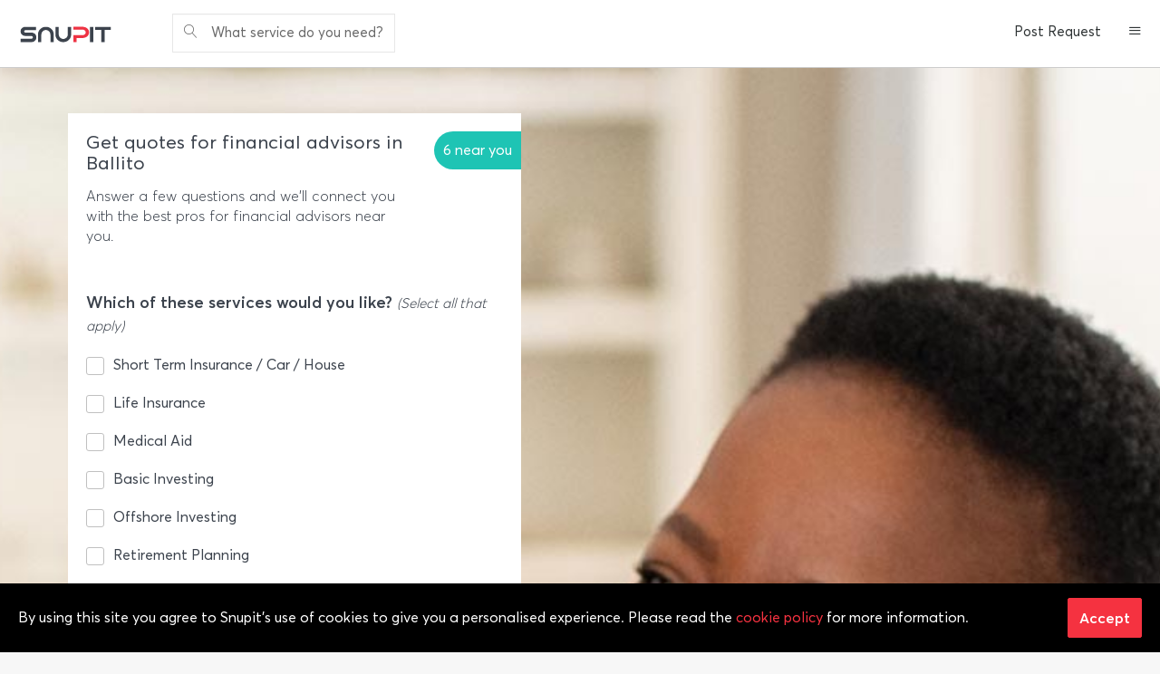

--- FILE ---
content_type: text/html; charset=utf-8
request_url: https://www.snupit.co.za/ballito/financial-advisors
body_size: 17117
content:


<!DOCTYPE html>

<html xmlns="http://www.w3.org/1999/xhtml">
<head><title>
	Best Financial Advisors in Ballito | Verified by Snupit
</title>
    
    <meta name="description" content="Find verified Financial Advisors in Ballito fast with Snupit. Get FREE quotes, compare reviews for Financial Advisors in Ballito and hire with confidence." /><meta name="twitter:card" content="summary" /><meta name="og:site_name" content="Snupit" /><meta name="og:type" content="website" /><meta name="og:title" content="Best Financial Advisors in Ballito | Verified by Snupit" /><meta name="og:description" content="Find verified Financial Advisors in Ballito fast with Snupit. Get FREE quotes, compare reviews for Financial Advisors in Ballito and hire with confidence." /><meta name="og:url" content="https://www.snupit.co.za/ballito/financial-advisors" /><meta name="og:image" content="https://www.snupit.co.za/content/global/snupit-logo-og.png"/><meta name="og:image:type" content="image/png" /><meta name="og:image:width" content="300" /><meta name="og:image:height" content="300" />
    <link href="/assets/css/content.css" rel="stylesheet" />
    <script>var cateDescName='Financial Advisors';</script>
    <script type="application/ld+json">{"@context": "https://schema.org", "@type": "FAQPage", "mainEntity":[{"@type":"Question","name":"What is included in financial services?","acceptedAnswer":{"@type":"Answer","text":"It refers to numerous services in the finance sector. This includes retail and commercial banks, investment banks, venture capital and private equity, accounting, and insurance."}},{"@type":"Question","name":"Why do I need a financial advisor?","acceptedAnswer":{"@type":"Answer","text":"In modern times, almost everyone has a bank account or uses commercial bank services in their daily lives. Also, if you’re starting your own business, then you will probably need to go to an investment bank and if you have an established business already. In both cases, it’s best to use a financial advisor to help you manage your finances. Or you run the risk of financial losses.  "}},{"@type":"Question","name":"Where can I find a financial advisor?","acceptedAnswer":{"@type":"Answer","text":"Snupit has a comprehensive list of financial advisors as well as institutions that provide financial services. From investment banks to insurance, we have everything you need. Browse through the list to find the right person or institution for your needs today."}},{"@type":"Question","name":"How to select the right person or institution","acceptedAnswer":{"@type":"Answer","text":"It’s not that difficult. All you need to do is look up which institution will cater to your needs, decide a budget and then contact that person or entity. Keep your budget flexible as the service might cost you more than you expected."}},{"@type":"Question","name":"What are the service charges?","acceptedAnswer":{"@type":"Answer","text":"It depends on the type of service you need and whether you’re going to an institution or an individual."}},{"@type":"Question","name":"Why Snupit?","acceptedAnswer":{"@type":"Answer","text":"1. You never pay to use Snupit. It’s free and you get to compare multiple quotes from the best financial advisors in Ballito.    2. Professionals listed on the Snupit platform are experienced, friendly and background-checked. Our numbers say it all! Of the 6 reviews for financial advisors, our customers have had a positive and a rewarding experience with 6 financial management projects.    3. Choose from 360 trusted and high quality professionals in Ballito who can assist you with just about anything you need done.    4. Don’t overpay for any service, hire a local expert from our talent pool of 6 financial advisors in Ballito who are skilled and vetted."}}]}</script><script type="application/ld+json">{ "@context": "http://schema.org", "@type": "Product", "name": "Financial Advisors", "image": {  "@type": "ImageObject",  "url": "https://www.snupit.co.za/assets/images/categories/financial-advisors-642x374.jpg",  "contentUrl": "https://www.snupit.co.za/assets/images/categories/financial-advisors-400x233.jpg",  "thumbnailUrl": "https://www.snupit.co.za/assets/images/categories/financial-advisors-150x150.jpg" }, "description": "Financial Advisors", "url": "https://www.snupit.co.za/ballito/financial-advisors", "brand": {  "@type": "brand",  "name": "Snupit" } ,"aggregateRating": {  "@type": "AggregateRating",  "ratingValue": "4.8",  "bestRating": "5",  "worstRating": "1",  "reviewCount": "6" }}</script>

<meta http-equiv="X-UA-Compatible" content="IE=edge" /><meta name="viewport" content="width=device-width, initial-scale=1.0, maximum-scale=1.0, minimum-scale=1.0" /><link rel="shortcut icon" href="/favicon-32.png" /><link type="text/css" rel="stylesheet" href="//fast.fonts.net/cssapi/8381f78d-d38d-42a3-98e8-f9a003f23154.css" /><link type="text/css" rel="stylesheet" href="/assets/css/styles.css?v=1.1.8" />
    <script src="/assets/js/scripts.js?v=1.0.0"></script>
    
    
    

    <script type="application/ld+json">
      { 
        "@context" : "http://schema.org",
        "@type" : "Organization",
        "name" : "Snupit",
        "url" : "https://www.snupit.co.za/",
        "telephone" : "0105410200 ",
        "logo" :"https://www.snupit.co.za/content/global/logo.png",
        "sameAs" : ["https://www.facebook.com/SnupitSA",
        "https://twitter.com/SnupitSA",
        "https://www.linkedin.com/company/snupit"]
        }
    </script>
    <!-- Global site tag (gtag.js) - Google Ads: 814395950 -->
    <script async src="https://www.googletagmanager.com/gtag/js?id=AW-814395950"></script>
    <script>
        window.dataLayer = window.dataLayer || [];
        function gtag() { dataLayer.push(arguments); }
        gtag('js', new Date());

        gtag('config', 'AW-814395950');        
        gtag('config', 'G-7JWFTLFSKG');
    </script>
    <script>
        $(function () {
            gtag('event', 'page_view', {
                'send_to': 'AW-814395950',
                'user_id': 'USER_ID',
                'value': 'get a quote',
                'items': [{
                    'id': $('#__VIEWSTATEGENERATOR').val(),
                    'google_business_vertical': 'local'
                }]
            });
        });
    </script>
     
 </head>
<body>
    <form method="post" action="./financial-advisors?city=ballito&amp;what=financial-advisors" id="form1">
<div class="aspNetHidden">
<input type="hidden" name="__VIEWSTATE" id="__VIEWSTATE" value="YpXNhAehLjv+cTZaj+frWezvCY+ZUqjfltQpkJJIA84nN7KIfuXTKO66JT9ZWNq4J2MNj3NkA2BQGnbdN/tW/Fgc8O04eDDNfHdmyBnhppOXVA43kAd/j00gChMy4VLcvllskmnSaxLb56aEjGXhuRBUe0xadqQi530RUYVQ240B3mhRH/Vc5nU9/d1yNTdcdCASv4QYED0WvK1YiSJYKRnANAOJyZTFJLz1fI7q35KiEKhzRPgCWMpSz1LglTMc3s2vHuWWGE+hTy5qaI+WtOmU76Oq6kmxr2z915rVGe8l7htguDQEWR1phyxjuQmyClYpag8mn9VVS2TsJ/mYQ9Ak0IXYJF087fCfUen7jJo+h0eYM0cJVLgWO0aULbhXR8iQwH6bEvR/oxzzTX7die4WhsqJbW5OYBavTDGdZO9unx7sMz0lWif3/hUoPqaZQYbRhxeob2dFPWqjorFVlG2SsMNvNopUk9JrDnlGMLc=" />
</div>

<div class="aspNetHidden">

	<input type="hidden" name="__VIEWSTATEGENERATOR" id="__VIEWSTATEGENERATOR" value="7D72CA57" />
	<input type="hidden" name="__EVENTVALIDATION" id="__EVENTVALIDATION" value="T0nTgBBCOMxREPbJ6dg1xX40QPefzhDlWQvktUl00tTmhLx4dFStwgqgXVyt2oeTJzGjskt67B3e/rkhMTXa9Enu0aFLft7n80mPcooiVQrqB4jMHPEr+3857T5/iZ57tBghnYYHIgqZMjIMi5KADY3jrZ0COvBj+Ohc4uT2Ow+JpFCAi5LKVNiCP7e85YDe" />
</div>
        <div class="layout">
            <div class="layout-header">
                <div class="menu-bar">
                    <div class="menu-brand">
                        <a href="/">
                            <img src="/assets/images/snupit-logo-header.png" alt="Snupit" class="sd-hide" />
                            <img src="/assets/images/snupit-logo-i.png" alt="Snupit" class="sd-display" />
                        </a>
                    </div>
                    <nav>
                        <ul id="nav-search" class="nav">
                            <li class="input-control">
                                <span class="text-grey">What service do you need?</span>
                            </li>
                        </ul>
                        
                                <ul class="nav pull-right">
                                    <li class="sd-hide">
                                        <a href="/request-best-quote.aspx">Post Request</a>
                                    </li>
                                    <li class="md-hide">
                                        <a href="/join-as-a-pro.aspx">Join as a Pro</a>
                                    </li>
                                    <li class="md-hide">
                                        <a href="/login.aspx">Login</a>
                                    </li>
                                    <li class="dropdown">
                                        <a href="#" class="dropdown-toggle" data-toggle="dropdown" role="button" aria-haspopup="true" aria-expanded="true"><span class="icon icon-menu1"></span></a>
                                        <ul class="dropdown-menu dropdown-menu-right">
                                            <li><a href="/login.aspx">Login</a></li>
                                            <li><a href="/choose-account.aspx">Signup</a></li>
                                            <li><a href="/join-as-a-pro.aspx">Join as a Pro</a></li>
                                            <li class="dropdown-divider"></li>
                                            <li><a href="/request-best-quote.aspx">Post Request</a></li>
                                            <li><a href="/best-quote-requests">Browse Quotes</a></li>
                                            <li class="dropdown-divider"></li>
                                            <li><a href="/how-it-works.aspx">How it Works</a></li>
                                            <li><a href="/faq.aspx">FAQ</a></li>
                                            <li><a href="/mobile-apps.aspx">Mobile Apps Download</a></li>
                                            <li><a href="/contact-us.aspx">Contact Us</a></li>
                                            <li><a href="/">Home</a></li>
                                        </ul>
                                    </li>
                                </ul>
                            
                    </nav>
                </div>
            </div>
            <div class="layout-content">
                <div class="search-small hide">
                    <div class="container">
                        <section class="search-controls">
                            <div class="search-what">
                                <i class="icon icon-magnifier"></i>
                                <input type="text" id="txtWhat2" class="input-control input-sm" placeholder="e.g. plumbing services" />
                                <span class="validator" style="display: none;">Enter service category Eg. DSTV Installers</span>
                            </div>
                            <div class="search-where">
                                <i class="icon icon-map-marker"></i>
                                <input type="text" id="txtWhere2" class="input-control input-sm" placeholder="Durban" />
                                <span class="validator" style="display: none;">Enter City Name,  Eg. Durban</span>
                            </div>
                            <div class="search-submit">
                                <input type="button" id="btnSearch2" value="GO" class="btn btn-default btn-sm" />
                            </div>
                        </section>
                        <div class="close" id="search-small-close">x</div>
                    </div>
                </div>
                
    
    <div class="bqrq-form" style="background-image: url('/assets/images/categories/financial-advisors.jpg');" data-bqrq-steps="4">
    <div class="container">
        <div id="bqrq-launcher">
            <div class="bqrq bqrq-default" id="bqrq-1">
                <div class="bqrq-heading">
                    <div class="h2">Get quotes for financial advisors in Ballito</div>
                    <div class="bqrq-counter">6 near you</div>
                    <div class="m-t-15 text-thin">Answer a few questions and we&#39;ll connect you with the best pros for financial advisors near you.</div>
                </div>
                <div class="form" style="padding: 0 0 25px 0;">
                    <div class="form-rows">
                        <div class="form-row">
                            <div class="form-rows-header text-bold">
                                Which of these services would you like?
                                <span class="text-small text-thin">
                                    <i>(Select all that apply)</i>
                                </span>
                            </div>
                            <div class="form-row">
                                <div class="bqrq-q" data-bqrq-q-required="Please select an answer" data-bqrq-q-label="Which of these services would you like?" data-bqrq-q-type="check">
                                    <div class="row">
                                        <div class="col-nd-6 col-md-12">
                                            <div class="form-row">
                                                <input name="bqrq011" class="magic-checkbox" id="cbxBQRQ01C1" type="checkbox" data-bqrq-q-value="Short Term Insurance / Car / House"/>
                                                <label for="cbxBQRQ01C1">Short Term Insurance / Car / House</label>
                                            </div>
                                        </div>
                                        <div class="col-nd-6 col-md-12">
                                            <div class="form-row">
                                                <input name="bqrq011" class="magic-checkbox" id="cbxBQRQ01C2" type="checkbox" data-bqrq-q-value="Life Insurance"/>
                                                <label for="cbxBQRQ01C2">Life Insurance</label>
                                            </div>
                                        </div>
                                    </div>
                                    <div class="row">
                                        <div class="col-nd-6 col-md-12">
                                            <div class="form-row">
                                                <input name="bqrq011" class="magic-checkbox" id="cbxBQRQ01C3" type="checkbox" data-bqrq-q-value="Medical Aid"/>
                                                <label for="cbxBQRQ01C3">Medical Aid</label>
                                            </div>
                                        </div>
                                        <div class="col-nd-6 col-md-12">
                                            <div class="form-row">
                                                <input name="bqrq011" class="magic-checkbox" id="cbxBQRQ01C4" type="checkbox" data-bqrq-q-value="Basic Investing"/>
                                                <label for="cbxBQRQ01C4">Basic Investing</label>
                                            </div>
                                        </div>
                                    </div>
                                    <div class="row">
                                        <div class="col-nd-6 col-md-12">
                                            <div class="form-row">
                                                <input name="bqrq011" class="magic-checkbox" id="cbxBQRQ01C5" type="checkbox" data-bqrq-q-value="Offshore Investing"/>
                                                <label for="cbxBQRQ01C5">Offshore Investing</label>
                                            </div>
                                        </div>
                                        <div class="col-nd-6 col-md-12">
                                            <div class="form-row">
                                                <input name="bqrq011" class="magic-checkbox" id="cbxBQRQ01C6" type="checkbox" data-bqrq-q-value="Retirement Planning"/>
                                                <label for="cbxBQRQ01C6">Retirement Planning</label>
                                            </div>
                                        </div>
                                    </div>
                                    <div class="row">
                                        <div class="col-nd-6 col-md-12">
                                            <div class="form-row">
                                                <input name="bqrq011" class="magic-checkbox" id="cbxBQRQ01C7" type="checkbox" data-bqrq-q-value="Estate Planning"/>
                                                <label for="cbxBQRQ01C7">Estate Planning</label>
                                            </div>
                                        </div>
                                        <div class="col-nd-6 col-md-12">
                                            <div class="form-row">
                                                <input name="bqrq011" class="magic-checkbox" id="cbxBQRQ01C8" type="checkbox" data-bqrq-q-value="Asset Management"/>
                                                <label for="cbxBQRQ01C8">Asset Management</label>
                                            </div>
                                        </div>
                                    </div>
                                    <div class="row">
                                        <div class="col-nd-6 col-md-12">
                                            <div class="form-row">
                                                <input name="bqrq011" class="magic-checkbox" id="cbxBQRQ01C9" type="checkbox" data-bqrq-q-value="Financial Planning"/>
                                                <label for="cbxBQRQ01C9">Financial Planning</label>
                                            </div>
                                        </div>
                                        <div class="col-nd-6 col-md-12">
                                            <div class="form-row">
                                                <input name="bqrq011" class="magic-checkbox" id="cbxBQRQ01C10" type="checkbox" data-bqrq-q-value="Pension Funds"/>
                                                <label for="cbxBQRQ01C10">Pension Funds</label>
                                            </div>
                                        </div>
                                    </div>
                                </div>
                            </div>
                        </div>
                    </div>
                </div>
                <div class="text-center p-b-25">
                    <input class="btn btn-primary" id="btnBQRQGo" type="button" value="Get Free Quotes"/>
                </div>
                <div class="text-center links-grey text-small"><a href="/trust-and-safety.aspx" rel="nofollow">From verified businesses and trade professionals</a></div>
            </div>
            <div id="bqrq-questions">
                <div class="bqrq bqrq-wiz-1 bqrq-include" id="bqrq-1-1" data-bqrq-steps="3">
                    <div class="form">
                        <div class="form-rows p-t-no">
                            <div class="form-row">
                                <div class="form-rows-header" style="padding: 0;">
                                    Which of these best describes you?
                                </div>
                                <div class="form-row">
                                    <div class="form-row">
                                        <div class="bqrq-q" data-bqrq-q-type="radio" data-bqrq-q-label="Which of these best describes you?" data-bqrq-q-required="Please select an answer">
                                            <div class="m-b-15">
                                                <input name="bqrq021" class="magic-radio" id="rbtnBQRQ02R1" type="radio" data-bqrq-q-value="I’m a student"/>
                                                <label for="rbtnBQRQ02R1">I’m a student</label>
                                            </div>
                                            <div class="m-b-15">
                                                <input name="bqrq021" class="magic-radio" id="rbtnBQRQ02R2" type="radio" data-bqrq-q-value="I’ve started working"/>
                                                <label for="rbtnBQRQ02R2">I’ve started working</label>
                                            </div>
                                            <div class="m-b-15">
                                                <input name="bqrq021" class="magic-radio" id="rbtnBQRQ02R3" type="radio" data-bqrq-q-value="I’ve been working for a while"/>
                                                <label for="rbtnBQRQ02R3">I’ve been working for a while</label>
                                            </div>
                                            <div class="m-b-15">
                                                <input name="bqrq021" class="magic-radio" id="rbtnBQRQ02R4" type="radio" data-bqrq-q-value="I’m starting a family"/>
                                                <label for="rbtnBQRQ02R4">I’m starting a family</label>
                                            </div>
                                            <div class="m-b-15">
                                                <input name="bqrq021" class="magic-radio" id="rbtnBQRQ02R5" type="radio" data-bqrq-q-value="I have a family"/>
                                                <label for="rbtnBQRQ02R5">I have a family</label>
                                            </div>
                                            <div class="m-b-15">
                                                <input name="bqrq021" class="magic-radio" id="rbtnBQRQ02R6" type="radio" data-bqrq-q-value="I’m a business owner"/>
                                                <label for="rbtnBQRQ02R6">I’m a business owner</label>
                                            </div>
                                            <div class="m-b-15">
                                                <input name="bqrq021" class="magic-radio" id="rbtnBQRQ02R7" type="radio" data-bqrq-q-value="I’m nearing retirement"/>
                                                <label for="rbtnBQRQ02R7">I’m nearing retirement</label>
                                            </div>
                                            <div class="m-b-15">
                                                <input name="bqrq021" class="magic-radio" id="rbtnBQRQ02R8" type="radio" data-bqrq-q-value="I’m retired"/>
                                                <label for="rbtnBQRQ02R8">I’m retired</label>
                                            </div>
                                        </div>
                                    </div>
                                </div>
                            </div>
                        </div>
                    </div>
                    <div class="bqrq-footer learfix">
                        <input class="btn btn-primary btn-strech bqrq-next" id="btnBQRQ02Next" type="button" value="Next"/>
                    </div>
                </div>
                <div class="bqrq bqrq-wiz-1 bqrq-include" id="bqrq-1-2">
                    <div class="form">
                        <div class="form-rows p-t-no">
                         <div class="form-row">
                            <div class="form-rows-header" style="padding: 0;">
                                How would you like to meet with the financial advisor?
                            </div>
                            <div class="form-row">
                                <div class="bqrq-q" data-bqrq-q-required="Please select an answer" data-bqrq-q-label="How would you like to meet with the financial advisor?" data-bqrq-q-type="check">
                                    <div class="m-b-15">
                                        <input name="bqrq031" class="magic-checkbox" id="cbxBQRQ03C1" type="checkbox" data-bqrq-q-value="I travel to the financial advisor"/>
                                        <label for="cbxBQRQ03C1">I travel to the financial advisor</label>
                                    </div>
                                    <div class="m-b-15">
                                        <input name="bqrq031" class="magic-checkbox" id="cbxBQRQ03C2" type="checkbox" data-bqrq-q-value="The financial advisor travels to me"/>
                                        <label for="cbxBQRQ03C2">The financial advisor travels to me</label>
                                    </div>
                                    <div class="m-b-15">
                                        <input name="bqrq031" class="magic-checkbox" id="cbxBQRQ03C3" type="checkbox" data-bqrq-q-value="Remotely (Phone, Internet, Video call)"/>
                                        <label for="cbxBQRQ03C3">Remotely (Phone, Internet, Video call)</label>
                                    </div>
                                </div>
                            </div>
                        </div>
                        </div>
                    </div>
                    <div class="bqrq-footer learfix">
                        <input class="btn btn-default btn-strech bqrq-prev" id="btnBQRQ03Prev" type="button" value="Back"/>
                        <input class="btn btn-primary btn-strech bqrq-next" id="btnBQRQ03Next" type="button" value="Next"/>
                    </div>
                </div>
                <div class="bqrq bqrq-wiz-1 bqrq-include" id="bqrq-1-3" data-bqrq-next="bqrq-2">
                    <div class="form">
                        <div class="form-rows p-t-no">
                            <div class="form-row">
                                <div class="form-rows-header" style="padding: 0;">
                                    What stage are you at in the decision process?
                                </div>
                                <div class="form-row">
                                    <div class="bqrq-q" data-bqrq-q-required="Please select an answer" data-bqrq-q-label="What stage are you at in the decision process?" data-bqrq-q-type="radio">
                                        <div class="m-b-15">
                                            <input name="bqrq041" class="magic-radio" id="rbtnBQRQ04R1" checked="checked" type="radio" data-bqrq-q-value="Ready to hire"/>
                                            <label for="rbtnBQRQ04R1">Ready to hire</label>
                                        </div>
                                        <div class="m-b-15">
                                            <input name="bqrq041" class="magic-radio" id="rbtnBQRQ04R2" type="radio" data-bqrq-q-value="Hire based on quotations"/>
                                            <label for="rbtnBQRQ04R2">Hire based on quotations</label>
                                        </div>
                                        <div class="m-b-15">
                                            <input name="bqrq041" class="magic-radio" id="rbtnBQRQ04R3" type="radio" data-bqrq-q-value="Planning and Budgeting"/>
                                            <label for="rbtnBQRQ04R3">Planning and Budgeting</label>
                                        </div>
                                    </div>
                                </div>
                            </div>
                        </div>
                    </div>
                    <div class="bqrq-footer learfix">
                        <input class="btn btn-default btn-strech bqrq-prev" type="button" value="Back"/>
                        <input class="btn btn-primary btn-strech bqrq-next" type="button" value="Next"/>
                    </div>
                </div>

            <!-- default -->
            <div class="bqrq" id="bqrq-2">
                <div class="form">
                    <div class="form-rows p-t-no">
                        <div class="form-rows-header" style="padding: 0;">
                            When do you need this service?
                        </div>
                        <div class="form-row">
                            <table style="width: 100%;">
                                <tbody>
                                    <tr>
                                        <td>
                                            <div class="select">
                                                <select id="ddlBQRQRequiredDate" style="width: 100%">
                                                    <option value="N/A">--Select Required Date--</option>
                                                    <option value="I'm flexible">I&#39;m flexible</option>
                                                    <option value="In the next few days">In the next few days</option>
                                                    <option value="As soon as possible">As soon as possible</option>
                                                    <option value="On a set date">On a set date</option>
                                                </select>
                                                <div class="select__arrow"></div>
                                            </div>
                                        </td>
                                        <td class="x-bqr-date hide" style="width: 125px;">
                                            <input class="input-control" id="txtBQRQDate" type="text"/>
                                        </td>
                                    </tr>
                                </tbody>
                            </table>
                        </div>
                        <div class="form-rows-header p-t-15 m-b-25">
                            Anything else the Pro should know? <span class="text-small">(optional)</span>
                        </div>
                        <div class="form-row">
                            <textarea class="input-control" id="txtBQRQOtherInfo" style="height: 125px;" placeholder="Tell us more details to get accurate quotes."></textarea>
                        </div>
                    </div>
                </div>
                <div class="bqrq-footer learfix">
                    <input class="btn btn-default btn-strech bqrq-prev" type="button" value="Back"/>
                    <input class="btn btn-primary btn-strech bqrq-next" type="button" value="Next"/>
                </div>
            </div>
            <div class="bqrq" id="bqrq-3" data-where-check="true">
                <div class="form">
                    <div class="form-rows p-t-no">
                        <div class="form-rows-header" style="padding: 0 0 25px 0;">
                            Which suburb are you based in?
                        </div>
                        <div class="form-row">
                            <input class="input-control" id="txtBQRQWhere" type="text" placeholder="Where do you need this service? Enter suburb" value="Ballito"/>
                        </div>
                    </div>
                </div>
                <div class="line m-b-50"></div>
                <div class="bqrq-footer learfix">
                    <input class="btn btn-default btn-strech bqrq-prev" type="button" value="Back"/>
                    <input class="btn btn-primary btn-strech bqrq-next" type="button" value="Next"/>
                </div>
            </div>
            <div class="bqrq" id="bqrq-4">
                <div class="form">
                    <div class="form-rows p-t-no">
                        <div class="form-rows-header" style="padding: 0;">
                            We&#39;re almost done, we just need your contact details.
                        </div>
                        <div class="form-row">
                            <input class="input-control" id="txtBQRQName" type="text" maxlength="50" placeholder="Your Full Name" value=""/>
                        </div>
                        <div class="form-row p-t-15">
                            <input class="input-control" id="txtBQRQEmail" type="text" maxlength="100" placeholder="Your Email" value=""/>
                        </div>
                        <div class="row p-t-15">
                            <div class="col-nd-6 col-sd-12">
                                <div class="form-row">
                                    <input class="input-control" id="txtBQRQCell" type="text" maxlength="10" placeholder="Your Cellphone Number" value=""/>
                                </div>
                            </div>
                            <div class="col-nd-6 col-sd-12">
                                <div class="form-row">
                                    <div class="select">
                                        <select id="ddlBQRQCTM" style="width: 100%">
                                            <option value="anytime">Contact me Anytime</option>
                                            <option value="07H00 - 10H00">mornings 7am - 10am</option>
                                            <option value="10H00 - 12H00">mornings 10am - 12pm</option>
                                            <option value="12H00 - 14H00">afternoons 12pm - 2pm</option>
                                            <option value="14H00 - 17H00">afternoons 2pm - 5pm</option>
                                            <option value="17H00 - 21H00">evenings 5pm - 9pm</option>
                                        </select>
                                        <div class="select__arrow"></div>
                                    </div>
                                </div>
                            </div>
                        </div>
                        <div class="form-row hide p-t-25" id="bqrq-gqfo">
                            <input class="magic-checkbox" id="cbxBQRQGQFO" type="checkbox" checked="checked"/>
                            <label for="cbxBQRQGQFO">Get quotes for me from other professionals</label>
                        </div>
                    </div>
                </div>
                <div class="bqrq-footer clearfix">
                    <input class="btn btn-default btn-strech sd-hide bqrq-prev" type="button" value="Back"/>
                    <input class="btn btn-primary btn-strech sd-block" id="btnBQRQSubmit" type="button" value="Submit"/>
                    <input class="btn btn-default btn-strech sd-block hide bqrq-prev" type="button" value="Back"/>
                </div>
            </div>
            </div>
        </div>
    </div>
</div>
    <div class="container">
        <div class="breadcrumb links-grey text-small"><a href="/">Snupit</a><span>&#8250;</span><a href="/ballito/categories">Ballito</a><span>&#8250;</span><a href="/ballito/financial-advisors">Financial Advisors</a></div>
        <div class="layout-cols sls m-t-25 layout-cols-md-block">
            <div class="layout-col-left">
                <h1>Top Financial Advisors in Ballito</h1>
                
                <div class="m-b-25"></div>
                
                        <div id='sl_467024' class='sl' data-lide="GDFS1XdV7tq-42pt9tt9tw==" data-p-lide="" data-logo='467024/logo-467024-ce419e92-a89e-498e-9258-419f1048c7ed.png'>
                            <div class="sl-content">
                                <div class="sl-media sd-hide">
                                </div>
                                <div class="sl-info">
                                    <div class="sl-name">
                                        <a class="sl-company-name" href="/ballito/umhlali/simple-wealth/467024" >Simple Wealth</a>
                                    </div>
                                    <div class="text-thin m-b-15">Umhlali, Ballito</div>
                                    <div class="text-muted text-small">Live the life you want without being anxious about money. We provide life-centered financial planning for busy professionals who want to make smart money decisions with confidence.

We do this by taking you through a simple 3-step process. <a href="/ballito/umhlali/simple-wealth/467024" rel="nofollow">...show more</a></div>
                                </div>
                                <a href="/ballito/umhlali/simple-wealth/467024/reviews" class="sl-rating" rel="nofollow"><div class="sl-rating-score">5</div><div class="clearfix text-muted text-small">5 reviews</div></a>
                            </div>
                            <div class="sl-bottom">
                                <div class="sl-review text-muted text-small">
                                    <div class="sl-review-info clearfix"><div class="sl-rating-stars pull-left" data-rating="5"></div><span class="small">by</span> Sue, <span class="sl-review-cell">083****080</span></div>My experience with Simple Wealth has been Brilliant! Pierre's knowledge and expertises in the finance sector is extensive and topical, he is really good at conveying this information in a way that is easy to understand. I am 100% confident ...
                                </div>
                                <div class="sl-request-quote">
                                    <a href="javascript:void(0);" class="lnkBEE btn btn-default-outline btn-sm block">Request a Quote</a>
                                    
                                </div>
                            </div>
                            <div class="sl-info" data-address="The Workstation, 1 OldMain Road, <br/>Umhlali, Ballito"></div>
                        </div>
                    
                        <div id='sl_346124' class='sl' data-lide="opnHDoRr2_lT0Tvqhyt5ag==" data-p-lide="" data-logo='346124/logo-346124-cae80599-22ed-476e-a0e5-b81f51dca0b3.png'>
                            <div class="sl-content">
                                <div class="sl-media sd-hide">
                                </div>
                                <div class="sl-info">
                                    <div class="sl-name">
                                        <a class="sl-company-name" href="/ballito/central/kw-realty-ignite/346124" >KW Realty Ignite</a>
                                    </div>
                                    <div class="text-thin m-b-15">Ballito</div>
                                    <div class="text-muted text-small">Craig Bricknell, your personal broker for all your commercial, residential and industrial property. Your north coast property specialist, covering commercial industrial and residential property for sale. 
Including Salt rock ,Sheffield, Tinl <a href="/ballito/central/kw-realty-ignite/346124" rel="nofollow">...show more</a></div>
                                </div>
                                <a href="/ballito/central/kw-realty-ignite/346124/reviews" class="sl-rating" rel="nofollow"><div class="sl-rating-score">0.0</div><div class="clearfix text-muted text-small">0 reviews</div></a>
                            </div>
                            <div class="sl-bottom">
                                <div class="sl-review text-muted text-small">
                                    Have you used this business? <a href ="/reviews/write-review.aspx?lide=opnHDoRr2_lT0Tvqhyt5ag==" rel="nofollow">Write Review</a>
                                </div>
                                <div class="sl-request-quote">
                                    <a href="javascript:void(0);" class="lnkBEE btn btn-default-outline btn-sm block">Request a Quote</a>
                                    
                                </div>
                            </div>
                            <div class="sl-info" data-address="Zimbali Sales Office, Off the M4, <br/>Central, Ballito"></div>
                        </div>
                    
                        <div id='sl_373997' class='sl' data-lide="TwtRciP3gGNlybgSr3ZThg==" data-p-lide="" data-logo='373997/logo-373997-9b477c9c-0acf-4e75-9ae3-3423a6edcc9a.png'>
                            <div class="sl-content">
                                <div class="sl-media sd-hide">
                                </div>
                                <div class="sl-info">
                                    <div class="sl-name">
                                        <a class="sl-company-name" href="/ballito/central/sunet-nel-accountants/373997" >Sunet Nel Accountants</a>
                                    </div>
                                    <div class="text-thin m-b-15">Ballito</div>
                                    <div class="text-muted text-small">At Sunet Nel Accountants we are here to help you get the best financial support and advise possible. Our professional team is here to support. We provide a number of services for all types of businesses including but not limited to: Small bus <a href="/ballito/central/sunet-nel-accountants/373997" rel="nofollow">...show more</a></div>
                                </div>
                                <a href="/ballito/central/sunet-nel-accountants/373997/reviews" class="sl-rating" rel="nofollow"><div class="sl-rating-score">0.0</div><div class="clearfix text-muted text-small">0 reviews</div></a>
                            </div>
                            <div class="sl-bottom">
                                <div class="sl-review text-muted text-small">
                                    Have you used this business? <a href ="/reviews/write-review.aspx?lide=TwtRciP3gGNlybgSr3ZThg==" rel="nofollow">Write Review</a>
                                </div>
                                <div class="sl-request-quote">
                                    <a href="javascript:void(0);" class="lnkBEE btn btn-default-outline btn-sm block">Request a Quote</a>
                                    
                                </div>
                            </div>
                            <div class="sl-info" data-address="Central, Ballito"></div>
                        </div>
                    
                        <div id='sl_481659' class='sl' data-lide="_b8FfCHJZbVMwv8hol3CZw==" data-p-lide="" data-logo='481659/logo-481659-90fa2ab0-d9d0-4a49-b1fc-d8084050453a.jpg'>
                            <div class="sl-content">
                                <div class="sl-media sd-hide">
                                </div>
                                <div class="sl-info">
                                    <div class="sl-name">
                                        <a class="sl-company-name" href="/ballito/central/successful-property-investors/481659" rel="nofollow">Successful Property Investors</a>
                                    </div>
                                    <div class="text-thin m-b-15">Ballito</div>
                                    <div class="text-muted text-small">What I do?: I specialise in assisting motivated property sellers sell their homes faster and property investors achieve lucrative returns.

Who I work with?: I partner with Property Investors, Auctioneers, Property Brokerages and Property <a href="/ballito/central/successful-property-investors/481659" rel="nofollow">...show more</a></div>
                                </div>
                                <a href="/ballito/central/successful-property-investors/481659/reviews" class="sl-rating" rel="nofollow"><div class="sl-rating-score">4</div><div class="clearfix text-muted text-small">1 review</div></a>
                            </div>
                            <div class="sl-bottom">
                                <div class="sl-review text-muted text-small">
                                    Have you used this business? <a href ="/reviews/write-review.aspx?lide=_b8FfCHJZbVMwv8hol3CZw==" rel="nofollow">Write Review</a>
                                </div>
                                <div class="sl-request-quote">
                                    <a href="javascript:void(0);" class="lnkBEE btn btn-default-outline btn-sm block">Request a Quote</a>
                                    
                                </div>
                            </div>
                            <div class="sl-info" data-address="Pebble Beach, 10 Heleza Boulevard, <br/>Central, Ballito"></div>
                        </div>
                    
                        <div id='sl_191467' class='sl' data-lide="biaqIXqlKh4n6y03c4SNTg==" data-p-lide="" data-logo=''>
                            <div class="sl-content">
                                <div class="sl-media sd-hide">
                                </div>
                                <div class="sl-info">
                                    <div class="sl-name">
                                        <a class="sl-company-name" href="/ballito/central/perfect-solutions-ballito/191467" rel="nofollow">Perfect Solutions Ballito</a>
                                    </div>
                                    <div class="text-thin m-b-15">Ballito</div>
                                    
                                </div>
                                <a href="/ballito/central/perfect-solutions-ballito/191467/reviews" class="sl-rating" rel="nofollow"><div class="sl-rating-score">0.0</div><div class="clearfix text-muted text-small">0 reviews</div></a>
                            </div>
                            <div class="sl-bottom">
                                <div class="sl-review text-muted text-small">
                                    Have you used this business? <a href ="/reviews/write-review.aspx?lide=biaqIXqlKh4n6y03c4SNTg==" rel="nofollow">Write Review</a>
                                </div>
                                <div class="sl-request-quote">
                                    <a href="javascript:void(0);" class="lnkBEE btn btn-default-outline btn-sm block">Request a Quote</a>
                                    
                                </div>
                            </div>
                            <div class="sl-info" data-address="Suite 12, 2nd Floor Silverstone Way, 5 Douglas Crowe Drive, <br/>Central, Ballito"></div>
                        </div>
                    
                        <div id='sl_319740' class='sl' data-lide="7boAZTtHVKQ9N9haq6YGjQ==" data-p-lide="" data-logo=''>
                            <div class="sl-content">
                                <div class="sl-media sd-hide">
                                </div>
                                <div class="sl-info">
                                    <div class="sl-name">
                                        <a class="sl-company-name" href="/ballito/central/quantlab/319740" rel="nofollow">Quantlab</a>
                                    </div>
                                    <div class="text-thin m-b-15">Ballito</div>
                                    
                                </div>
                                <a href="/ballito/central/quantlab/319740/reviews" class="sl-rating" rel="nofollow"><div class="sl-rating-score">0.0</div><div class="clearfix text-muted text-small">0 reviews</div></a>
                            </div>
                            <div class="sl-bottom">
                                <div class="sl-review text-muted text-small">
                                    Have you used this business? <a href ="/reviews/write-review.aspx?lide=7boAZTtHVKQ9N9haq6YGjQ==" rel="nofollow">Write Review</a>
                                </div>
                                <div class="sl-request-quote">
                                    <a href="javascript:void(0);" class="lnkBEE btn btn-default-outline btn-sm block">Request a Quote</a>
                                    
                                </div>
                            </div>
                            <div class="sl-info" data-address="54 Ashley Road, <br/>Central, Ballito"></div>
                        </div>
                    
                <div class="pagination clearfix">
                    
                </div>
                <div class="m-t-50">
    <div style="max-width: 500px" class="m-auto m-t-25">
        
    </div>
    <div class="h1 m-t-50 m-b-25">Frequently Asked Questions</div>
    <div class="widget widget-white">
        <div class="widget-body">
            Are you looking good financial investments? We’re here to help! Snupit has a list of the best financial advisors in Ballito that will give you the best advice.
            <ul class="sls-sf-faq m-t-50"><li class="m-b-25 p-b-25"><h3 class="m-b-25 text-bold">What is included in financial services?</h3>It refers to numerous services in the finance sector. This includes retail and commercial banks, investment banks, venture capital and private equity, accounting, and insurance.</li><li class="m-b-25 p-b-25"><h3 class="m-b-25 text-bold">Why do I need a financial advisor?</h3>In modern times, almost everyone has a bank account or uses commercial bank services in their daily lives. Also, if you’re starting your own business, then you will probably need to go to an investment bank and if you have an established business already. In both cases, it’s best to use a financial advisor to help you manage your finances. Or you run the risk of financial losses.  </li><li class="m-b-25 p-b-25"><h3 class="m-b-25 text-bold">Where can I find a financial advisor?</h3>Snupit has a comprehensive list of financial advisors as well as institutions that provide financial services. From investment banks to insurance, we have everything you need. Browse through the list to find the right person or institution for your needs today.</li><li class="m-b-25 p-b-25"><h3 class="m-b-25 text-bold">How to select the right person or institution</h3>It’s not that difficult. All you need to do is look up which institution will cater to your needs, decide a budget and then contact that person or entity. Keep your budget flexible as the service might cost you more than you expected.</li><li class="m-b-25 p-b-25"><h3 class="m-b-25 text-bold">What are the service charges?</h3>It depends on the type of service you need and whether you’re going to an institution or an individual.</li><li class="m-b-25 p-b-25"><h3 class="m-b-25 text-bold">Why Snupit?</h3>1. You never pay to use Snupit. It’s free and you get to compare multiple quotes from the best financial advisors in Ballito.<br/> <br/><br/>2. Professionals listed on the Snupit platform are experienced, friendly and background-checked. Our numbers say it all! Of the 6 reviews for financial advisors, our customers have had a positive and a rewarding experience with 6 financial management projects.<br/> <br/><br/>3. Choose from 360 trusted and high quality professionals in Ballito who can assist you with just about anything you need done.<br/> <br/><br/>4. Don’t overpay for any service, hire a local expert from our talent pool of 6 financial advisors in Ballito who are skilled and vetted.</li></ul>
        </div>
    </div>
</div>
            </div>
            <div class="layout-col-right">                
                <div class="widget widget-white widget-small"><div class="widget-body">Need Financial Advisors in Ballito?<br/><br/><ul class="list-dots text-small"><li><span class="text-green">6</span> Reviews for financial advisors</li><li><span class="text-green">6</span> Positive Reviews</li><li>Recently hired Pros have been rated * <span class="text-green">4.8/5</span> from <span class="text-green">6</span> Reviews</li><li>Hire Ballito Pros for financial advisors today</ul><div class="line line-border"></div>Get things done with Snupit<div class="m-t-15 m-b-15 text-small">Free price estimates today from <span class="text-green">360</span> local experts in Ballito for just about anything.</div> <a class="btn btn-primary block" href="/request-best-quote.aspx" rel="nofollow">Get Started</a></div></div>

                <div class="widget widget-white widget-small"><div class="widget-body"><h3 class="m-b-25">Quote requests posted by other customers for financial advisors</h3><div class="m-b-25 text-small"><div class="text-green m-b-15"><i class="icon-map-marker icon-left"></i>Nelspruit</div><ul class="list"><li class="text-thin"><div class="m-b-25">Request for Financial Advisors.

</div></li></div><div class="line line-border"></div><div class="m-b-25 text-small"><div class="text-green m-b-15"><i class="icon-map-marker icon-left"></i>Johannesburg</div><ul class="list"><li class="text-thin"><div class="m-b-25">Request for Financial Advisors.

</div></li></div><div class="line line-border"></div><div class="m-b-25 text-small"><div class="text-green m-b-15"><i class="icon-map-marker icon-left"></i>Johannesburg</div><ul class="list"><li class="text-thin"><div class="m-b-25">Request for Financial Advisors.

Me and my Partner would like to start investing in order to earn more and build assets for ourselves in the long te...</div></li></div><div class="line line-border"></div><div class="m-b-25 text-small"><div class="text-green m-b-15"><i class="icon-map-marker icon-left"></i>Pretoria</div><ul class="list"><li class="text-thin"><div class="m-b-25">Request for Financial Advisors.

</div></li></div><div class="line line-border"></div><div class="m-b-25 text-small"><div class="text-green m-b-15"><i class="icon-map-marker icon-left"></i>Somerset West</div><ul class="list"><li class="text-thin"><div class="m-b-25">Request for Financial Advisors.

I do have a financial advisor and just need some one to check documents I need to sign for submission.  I need to d...</div></li></div><div class="line line-border"></div><div class="m-b-25 text-small"><div class="text-green m-b-15"><i class="icon-map-marker icon-left"></i>Germiston</div><ul class="list"><li class="text-thin"><div class="m-b-25">Request for Financial Advisors.

</div></li></div><div class="line line-border"></div><div class="m-b-25 text-small"><div class="text-green m-b-15"><i class="icon-map-marker icon-left"></i>Verulam</div><ul class="list"><li class="text-thin"><div class="m-b-25">Request for Financial Advisors.

</div></li></div><div class="line line-border"></div><div class="m-b-25 text-small"><div class="text-green m-b-15"><i class="icon-map-marker icon-left"></i>Pretoria</div><ul class="list"><li class="text-thin"><div class="m-b-25">Request for Financial Advisors.

I have a lot of duplicate policies i need a financial advice </div></li></div><div class="line line-border"></div><div class="m-b-25 text-small"><div class="text-green m-b-15"><i class="icon-map-marker icon-left"></i>Tzaneen</div><ul class="list"><li class="text-thin"><div class="m-b-25">Request for Financial Advisors.

Need financial planning on investments</div></li></div><div class="line line-border"></div><div class="m-b-25 text-small"><div class="text-green m-b-15"><i class="icon-map-marker icon-left"></i>Krugersdorp</div><ul class="list"><li class="text-thin"><div class="m-b-25">Request for Financial Advisors.

</div></li></div><div class="line line-border"></div><div class="text-center"><a class="btn btn-primary" href="/request-best-quote.aspx" rel="nofollow">Start a Similar Project</a><br /><br /><a href="/best-quote-requests" class="text-green" rel="nofollow">View more requests</a></div></div></div>
            </div>
        </div>

        <div class="row m-t-25 m-b-50">
            <div class="m-t-25 col-nd-4 col-sd-12"><div class="text-bold text-small m-b-25">Financial Advisors near Ballito</div><ul class="list links-grey text-thin text-small"><li><a href="/stanger/financial-advisors">Stanger Financial Advisors</a></li><li><a href="/tongaat/financial-advisors">Tongaat Financial Advisors</a></li><li><a href="/umhlanga/financial-advisors">Umhlanga Financial Advisors</a></li><li><a href="/verulam/financial-advisors">Verulam Financial Advisors</a></li><li><a href="/mount-edgecombe/financial-advisors">Mount Edgecombe Financial Advisors</a></li></ul></div><div class="m-t-25 col-nd-4  col-sd-12"><div class="text-bold text-small m-b-25">Popular in Ballito</div><ul class="list links-grey text-small text-thin"><li><a href="/ballito/accounting">Accounting Ballito</a></li><li><a href="/ballito/recruitment-agencies">Recruitment Agencies Ballito</a></li><li><a href="/ballito/business-consultants">Business Consultants Ballito</a></li><li><a href="/ballito/debt-counsellors">Debt Counsellors Ballito</a></li><li><a href="/ballito/project-management">Project Management Ballito</a></li><li><a href="/ballito/insurance">Insurance Ballito</a></li><li><a href="/ballito/company-registrations">Company Registrations Ballito</a></li><li><a href="/ballito/payroll">Payroll Ballito</a></li><li><a href="/ballito/auditors">Auditors Ballito</a></li><li><a href="/ballito/occupational-health-and-safety">Occupational Health And Safety Ballito</a></li></ul></div><div class="m-t-25 col-nd-4  col-sd-12"><div class="text-bold text-small m-b-25">You might also like</div><ul class="list links-grey  text-small text-thin"><li><a href="/ballito/movers">Movers near me</a></li><li><a href="/ballito/air-conditioning">Air Conditioning near me</a></li><li><a href="/ballito/carpenters">Carpenters near me</a></li><li><a href="/ballito/cleaning-services">Cleaning Services near me</a></li><li><a href="/ballito/pest-control">Pest Control near me</a></li><li><a href="/ballito/dstv-installers">Dstv Installers near me</a></li><li><a href="/ballito/plumbers">Plumbers near me</a></li><li><a href="/ballito/builders">Builders near me</a></li><li><a href="/ballito/electricians">Electricians near me</a></li><li><a href="/ballito/painters">Painters near me</a></li></ul></div>
        </div>
    </div>
    <div id="divBEE" class="panel" style="border: none; margin-bottom: 0; display: none;">
        <div class="layout-cols">
            <div class="layout-col-left">
                <div class="form">
                    <div class="form-rows p-t-no">
                        <h3 class="m-b-25">Tell us what you need and we'll introduce you to professionals ready to quote you!</h3>
                        <div class="form-row">
                            <textarea id="txtBQRMessage" class="input-control" placeholder="Tell us your needs, enter your requirements here" style="height: 120px;"></textarea>
                        </div>
                        <div class="row">
                            <div class="col-nd-6 col-sd-12">
                                <div class="form-row">
                                    <input type="text" id="txtBQRCity" class="input-control" placeholder="Area - where you need the service" />
                                </div>
                            </div>
                            <div class="col-nd-6 col-sd-12">
                                <div class="form-row">
                                    <table style="width: 100%;">
                                        <tr>
                                            <td>
                                                <div class="select" style="">
                                                    <select id="ddlBQRDateSR" style="width: 100%">
                                                        <option>--Select Required Date--</option>
                                                        <option>I'm flexible</option>
                                                        <option>In the next few days</option>
                                                        <option>As soon as possible</option>
                                                        <option>On a set date</option>
                                                    </select>
                                                    <div class="select__arrow"></div>
                                                </div>
                                            </td>
                                            <td style="width: 125px;" class="x-bqr-date hide">
                                                <input name="ctl00$ctl00$ContentPlaceHolder1$cphContent$txtBQRDate" type="text" id="txtBQRDate" class="input-control" /></td>
                                        </tr>
                                    </table>

                                </div>
                            </div>
                        </div>
                        <div class="row">
                            <div class="col-nd-6 col-sd-12">
                                <div class="form-row">
                                    <input type="text" id="txtBQRFirstName" class="input-control" placeholder="Your First Name" />
                                </div>
                            </div>
                            <div class="col-nd-6 col-sd-12">
                                <div class="form-row">
                                    <input type="text" id="txtBQRLastName" class="input-control" placeholder="Your Last Name" />
                                </div>
                            </div>
                        </div>
                        <div class="row">
                            <div class="col-nd-6 col-sd-12">
                                <div class="form-row">
                                    <input type="text" id="txtBQRCell" class="input-control" placeholder="Your Cellphone Number" />
                                </div>
                            </div>
                            <div class="col-nd-6 col-sd-12">
                                <div class="form-row">
                                    <input type="text" id="txtBQREmail" class="input-control" placeholder="Your Email" />
                                </div>
                            </div>
                        </div>
                        <div class="form-row">
                            <div class="form-row-header">How would you like to receive your quote?</div>
                            <div class="row">
                                <div class="col-nd-6 col-sd-12 sd-m-b-15">
                                    <input type="radio" id="rbtnBQRCT1" name="bq" value="1" checked="checked" class="magic-radio" />
                                    <label for="rbtnBQRCT1">
                                        By Email and Phone Call
                                    </label>
                                </div>
                                <div class="col-nd-6 col-sd-12">
                                    <input type="radio" id="rbtnBQRCT2" name="bq" value="2" class="magic-radio" />
                                    <label for="rbtnBQRCT2">
                                        By Email only
                                    </label>
                                </div>
                            </div>
                        </div>
                        <div class="form-row">
                            <input type="checkbox" id="cbxBQRGQFO" checked="checked" class="magic-checkbox" />
                            <label for="cbxBQRGQFO">Get quotes for me from other professionals</label>
                        </div>
                        <div class="form-row m-b-no">
                            <div class="line line-border"></div>
                            <input type="button" id="btnSubmitBEE" class="btn btn-primary pull-right" value="Submit" />
                        </div>
                    </div>
                </div>
                
            </div>
        </div>
    </div>

    <div id="divBQRQEC" class="panel" style="border: none; margin-bottom: 0; display: none;">
        <div class="layout-cols">
            <div class="layout-col-left">
                <div class="form">
                    <div class="form-rows p-t-no">
                        <h3 class="m-b-25">Are you sure you want to cancel the request?</h3>
                        <div class="form-row m-b-no">
                            <div class="line line-border"></div>
                            <div class="row">
                                <div class="col-nd-6">
                                    <input type="button" id="btnBQRQCancel" class="btn btn-default block" value="Cancel Request" />
                                </div>
                                <div class="col-nd-6">
                                    <input type="button" id="btnBQRQContinue" class="btn btn-primary block" value="Continue Request" onclick="$('#divBQRQEC').dialog('close');" />
                                </div>
                            </div>
                        </div>
                    </div>
                </div>
            </div>
        </div>
    </div>


    <input type="hidden" name="ctl00$ctl00$ContentPlaceHolder1$cphContent$hdfSCILat" id="hdfSCILat" value="-29.5363950773643" />
    <input type="hidden" name="ctl00$ctl00$ContentPlaceHolder1$cphContent$hdfSCILng" id="hdfSCILng" value="31.2143492714112" />
    <input type="hidden" name="ctl00$ctl00$ContentPlaceHolder1$cphContent$hdfCatID" id="hdfCatID" value="749" />
    
    <script src="/assets/js/libs/jquery.raty.min.js"></script>
    <script src="/assets/js/sls.js?v=1.0.11"></script>
    <script type="text/javascript">
        $(function () {
            $('.blmore').click(function () {
                $(this).hide();
                $('.hide', $(this).parent()).show();
            })
        });
    </script>


            </div>
            <div class="layout-footer">
                

    <div class="footer-top">
        <div class="container">
            <div class="row">
                <div class="col-nd-3 col-sd-12">
                    <h3 class="m-b-15">Doing Business</h3>
                    <ul class="list">
                        <li>
                            <a href="/best-quote-requests">Browse Quotes</a>
                        </li>
                        <li>
                            <a href="/join-as-a-pro.aspx">Join as a Pro</a>
                        </li>
                        <li>
                            <a href="/customer-testimonials.aspx">Pro Success Stories</a>
                        </li>
                        <li>
                            <a href="/pro-centre.aspx">Pro Centre</a>
                        </li>
                    </ul>
                </div>
                <div class="col-nd-3 col-sd-12">
                    <h3 class="m-b-15">Get to Know Us</h3>
                    <ul class="list">
                        <li>
                            <a href="/about-us.aspx">About Us</a>
                        </li>
                        <li>
                            <a href="/join-our-team.aspx">Join Our Team</a>
                        </li>
                        <li>
                            <a href="/blog.aspx">Blog</a>
                        </li>
                    </ul>
                </div>
                <div class="col-nd-3 col-sd-12">
                    <h3 class="m-b-15">Let us Help You</h3>
                    <ul class="list">
                        <li>
                            <a href="/how-it-works.aspx">How It Works</a>
                        </li>
                        <li>
                            <a href="/trust-and-safety.aspx">Trust &amp; Safety</a>
                        </li>
                        <li>
                            <a href="/request-best-quote.aspx">Request Quote</a>
                        </li>
                        <li>
                            <a href="/contact-us.aspx">Contact Us</a>
                        </li>
                    </ul>
                </div>
                <div class="col-nd-3 col-sd-12">
                    <h3 class="m-b-15">Download Apps</h3>
                    <div class="m-t-15">
                        <a href="https://play.google.com/store/apps/details?id=com.snupit.android" target="_blank">
                            <img src="/content/images/pictures/android-app-button.png" alt="Download Android app" /></a>
                        <div class="m-t-15"></div>
                        <a href="https://itunes.apple.com/za/app/snupit/id1318715377?ls=1&mt=8" target="_blank">
                            <img src="/content/images/pictures/apple-app-button.png" alt="Download iOS app" /></a>
                    </div>
                </div>
            </div>
        </div>
    </div>
    <div class="footer-bottom">
        <div class="container">
            <div class="row">
                <div class="col-nd-4 col-sd-12">
                    <img src="/assets/images/snupit-logo-footer.png" class="icon-left" alt="Snupit" />&copy; 2025
                </div>
                <div class="col-nd-4  col-sd-12 text-center">
                    <ul class="nav nav-inline ">
                        <li>
                            <a href="/terms-and-conditions.aspx" rel="nofollow">Terms</a>
                        </li>
                        <li>
                            <a href="/privacy-policy.aspx" rel="nofollow">Privacy</a>
                        </li>
                        <li>
                            <a href="/cookie-policy.aspx" rel="nofollow">Cookie Policy</a>
                        </li>
                    </ul>
                </div>
                <div class="col-nd-4 col-sd-12 text-right">
                    <ul class="nav nav-inline">
                        <li>
                            <a href="https://www.facebook.com/SnupitSA" aria-label="facebook" target="_blank" rel="nofollow"><i class="icon icon-facebook"></i></a>
                        </li>
                        <li>
                            <a href="https://twitter.com/SnupitSA" aria-label="twitter" target="_blank" rel="nofollow"><i class="icon icon-twitter"></i></a>
                        </li>
                        <li>
                            <a href="https://www.linkedin.com/company/snupit" aria-label="linkedin" target="_blank" rel="nofollow"><i class="icon icon-linkedin"></i></a>
                        </li>
                    </ul>
                </div>
            </div>
        </div>
    </div>
    <div class="footer-policy">
        <div class="container text-muted">
            By continuing past this page, you agree to our Terms of Service, Cookie Policy, Privacy Policy and Content Policies. All trademarks are properties of their respective owners. 2012-2025 © Snupit Pty Ltd. All rights reserved.
        </div>
    </div>

            </div>
        </div>
    </form>
    <div id="sn_div_cookie_consent" class="notification-for-site-fixed" style="display: none;">
        <div class="flex flex-align-items-center">
            <div class="flex-auto p-r-4">
                By using this site you agree to Snupit's use of cookies to give you a personalised experience. Please read the <a href="/cookie-policy.aspx">cookie policy</a> for more information.
            </div>
            <div>
                <a id="sn_btn_accept_cookie_polocy" class="btn btn-primary">Accept</a>
            </div>
        </div>
    </div>
    <script type="text/javascript">
        $(function () {
            if (Cookies.get('sn_cookie_consent') === undefined) {
                $("#sn_div_cookie_consent").show();
            }
            $("#sn_btn_accept_cookie_polocy").click(function () {
                Cookies.set('sn_cookie_consent', "accepted", { expires: 365 })
                $("#sn_div_cookie_consent").hide();
            });
        })
    </script>
    <!-- google -->
    <script type="text/javascript">
        var _gaq = _gaq || [];
        _gaq.push(['_setAccount', 'UA-39415972-1']);
        _gaq.push(['_trackPageview']);

        (function () {
            var ga = document.createElement('script'); ga.type = 'text/javascript'; ga.async = true;
            ga.src = ('https:' == document.location.protocol ? 'https://ssl' : 'http://www') + '.google-analytics.com/ga.js';
            var s = document.getElementsByTagName('script')[0]; s.parentNode.insertBefore(ga, s);
        })();
    </script>
    <!-- hotjar -->
    <script>
        (function (h, o, t, j, a, r) {
            h.hj = h.hj || function () { (h.hj.q = h.hj.q || []).push(arguments) };
            h._hjSettings = { hjid: 473387, hjsv: 5 };
            a = o.getElementsByTagName('head')[0];
            r = o.createElement('script'); r.async = 1;
            r.src = t + h._hjSettings.hjid + j + h._hjSettings.hjsv;
            a.appendChild(r);
        })(window, document, '//static.hotjar.com/c/hotjar-', '.js?sv=');
    </script>
    <!-- Facebook Pixel Code -->
    <script>
        !function (f, b, e, v, n, t, s) {
            if (f.fbq) return; n = f.fbq = function () {
                n.callMethod ?
                    n.callMethod.apply(n, arguments) : n.queue.push(arguments)
            };
            if (!f._fbq) f._fbq = n; n.push = n; n.loaded = !0; n.version = '2.0';
            n.queue = []; t = b.createElement(e); t.async = !0;
            t.src = v; s = b.getElementsByTagName(e)[0];
            s.parentNode.insertBefore(t, s)
        }(window, document, 'script',
            'https://connect.facebook.net/en_US/fbevents.js');
        fbq('init', '343525216287754');
        fbq('track', 'PageView');
    </script>
    <!-- End Facebook Pixel Code -->
</body>
</html>
